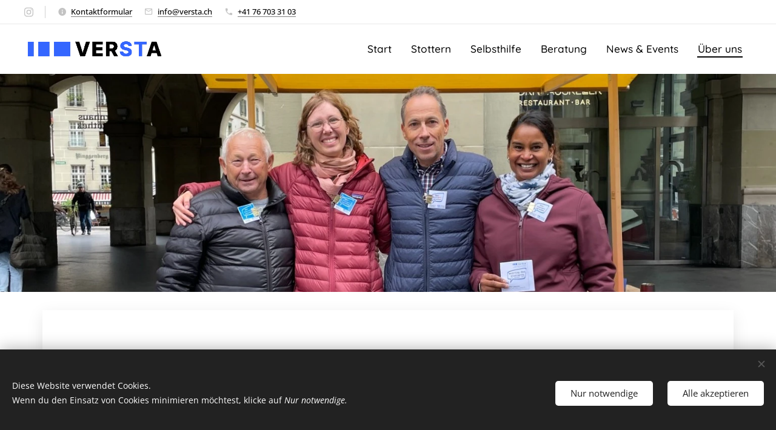

--- FILE ---
content_type: image/svg+xml
request_url: https://duyn491kcolsw.cloudfront.net/files/0g/0gk/0gkx0v.svg?ph=0649218331&border=535353&outline=282828&color=222222
body_size: 801
content:
<svg xmlns="http://www.w3.org/2000/svg" viewBox="0 0 40 40">
	<g fill="#54606e">
		<path d="m12.403,39.2l0.5,-8.2l13.2,-7.6l0.5,7.6l-14.2,8.2zm1.8,-7.4l-0.3,5.1l11.5,-6.6l-0.3,-4.7l-10.9,6.2z"/>
		<rect height="3" width="1.3" transform="matrix(0.9979,-0.06473474,0.06473474,0.9979,-2.259,1.6584) " y="35.22131" x="25.64075"/>
	    <polygon points="15.303001403808594,15.7000013589859 15.303001403808594,8.7000013589859 24.303001403808594,8.7000013589859 24.303001403808594,15.7000013589859 25.503002166748047,15.7000013589859 25.503002166748047,7.400001168251038 14.003002166748047,7.400001168251038 14.003002166748047,15.7000013589859 "/>
	    <polygon points="13.703001976013184,19.10000193119049 12.503002166748047,37.99999964237213 13.803001403808594,38.10000193119049 15.003002166748047,19.10000193119049 "/>
	    <polygon points="25.90300178527832,19.10000193119049 24.603002548217773,19.10000193119049 25.603002548217773,35.10000193119049 26.90300178527832,35.10000193119049 "/>
	    <polygon points="22.803001403808594,19.10000193119049 14.703001976013184,23.80000078678131 15.003002166748047,19.10000193119049 13.703001976013184,19.10000193119049 13.303001403808594,26.10000193119049 25.40300178527832,19.10000193119049 "/>
	    <path d="m26.103,19.7l-12.6,0c-0.6,0 -1,-0.5 -1,-1l0,-2.5c0,-0.6 0.5,-1 1,-1l12.5,0c0.6,0 1,0.5 1,1l0,2.5c0.1,0.6 -0.4,1 -0.9,1zm-12.3,-1.3l12,0l0,-2.1l-12,0l0,2.1z"/>
	    <path d="m27.403,8.7l-15.2,0c-0.3,0 -0.6,-0.2 -0.7,-0.5c-0.1,-0.3 0,-0.6 0.2,-0.8l7.7,-6.3c0.3,-0.3 0.7,-0.3 1,0l7.5,6.3c0.3,0.3 0.3,0.6 0.2,0.9c-0.1,0.2 -0.4,0.4 -0.7,0.4zm-13.8,-1.3l12.3,0l-6.2,-5.1l-6.1,5.1z"/>
	    <path d="m19.803,13.9c-1.1,0 -2,-0.9 -2,-2s0.9,-2 2,-2c1.1,0 2,0.9 2,2s-0.9,2 -2,2zm0,-2.6c-0.4,0 -0.7,0.3 -0.7,0.7s0.3,0.7 0.7,0.7c0.4,0 0.7,-0.3 0.7,-0.7s-0.3,-0.7 -0.7,-0.7z"/>
	    <rect height="1.3" width="8.4" transform="matrix(0.866,-0.5001,0.5001,0.866,-6.6662,5.0367) " y="16.031" x="3.09784"/>
	    <rect height="8.4" width="1.3" transform="matrix(0.5,-0.866,0.866,0.5,-3.2292,8.8666) " y="5.09809" x="5.57211"/>
	    <rect height="8.4" width="1.3" transform="matrix(0.5,-0.866,0.866,0.5,2.098,33.5451) " y="12.89809" x="29.67211"/>
	    <rect height="1.3" width="8.4" transform="matrix(0.866,-0.5001,0.5001,0.866,0.4184,16.0208) " y="8.331" x="27.09784"/>
	</g>
	<script type="text/javascript">
    <![CDATA[ var c=window.location.search.split('color=')[1]; c=parseInt(c,16); if(!isNaN(c)){c=c.toString(16);var p=document.getElementsByTagName('g');for(var i=0,l=p.length;i<l;i++){p[i].style.fill='#'+c;}} ]]> 
    </script>
</svg>


--- FILE ---
content_type: image/svg+xml
request_url: https://duyn491kcolsw.cloudfront.net/files/0t/0t9/0t9h3b.svg?ph=0649218331&border=535353&outline=282828&color=222222
body_size: 1245
content:
<svg xmlns="http://www.w3.org/2000/svg" viewBox="0 0 40 40">
  <g fill="#54606e">
    <path d="M4.184 10.178L2.964 9.4C4.184 7.404 5.96 5.628 8.07 4.407 13.506 1.3 20.276 1.966 24.94 6.07l-1 1.11C19.834 3.52 13.73 2.854 8.846 5.74c-1.887 1-3.44 2.553-4.662 4.44z"/>
    <path d="M2.742 13.618l-1.332-.333c.222-.888.555-1.664.888-2.44l1.33.665c-.442.554-.664 1.33-.886 2.108z"/>
    <path d="M1.52 21.276C.967 19.39.745 17.392.967 15.394l1.443.222c-.223 1.776-.112 3.552.443 5.327l-1.332.333z"/>
    <path d="M6.515 20.055c-.666 0-1.22-.332-1.554-.887-.22-.444-.332-.888-.22-1.443.11-.444.443-.888.887-1.11.444-.222.888-.333 1.443-.222.444.11.888.444 1.11.888.444.89.11 2-.777 2.554-.222.11-.555.22-.888.22zm0-2.33c-.11 0-.11 0-.222.11-.222.112-.222.334-.11.556.11.223.332.223.554.112.222-.11.222-.333.11-.555 0-.11-.11-.11-.332-.222.11 0 0 0 0 0z"/>
    <path d="M10.4 17.836c-.555 0-1-.222-1.332-.777-.222-.334-.222-.778-.11-1.11.11-.334.332-.667.665-.89.666-.443 1.665-.22 1.998.556.444.666.222 1.665-.554 1.998-.11.11-.333.222-.666.222z"/>
    <path d="M7.625 14.84c-.888 0-1.776-.445-2.33-1.333-.334-.666-.445-1.332-.223-1.997.222-.666.666-1.22 1.22-1.665 1.333-.777 2.887-.333 3.664 1 .333.665.444 1.33.222 1.996-.222.667-.666 1.222-1.22 1.666-.445.222-.89.333-1.333.333zm0-3.996c-.222 0-.444 0-.666.222-.334.222-.445.444-.556.777-.11.332 0 .665.11.998.334.556 1.11.778 1.666.445.333-.11.444-.444.555-.777.11-.333 0-.665-.11-.998-.112-.444-.556-.666-1-.666z"/>
    <path stroke-width="1.10987" d="M4.825 22.633l9.71-5.6.72 1.248-9.71 5.603z"/>
    <path d="M35.372 18.17l-7.77-13.43 3.885-2.22 7.77 13.43-3.885 2.22zM29.49 5.293l6.326 10.988 1.442-.777-6.326-10.988-1.443.777z"/>
    <path d="M6.737 32.153l-5.55-9.656 3.33-1.887 5.55 9.656-3.33 1.887zm-3.55-9.1l4.105 7.213.777-.444-4.108-7.214-.776.444z"/>
    <path d="M22.83 29.156c-.333.333-.777.555-1.22.666l5.105 8.88 1.22-.667-5.105-8.88z"/>
    <path d="M17.17 29.156l-4.995 8.768 1.22.666 5.107-8.88c-.444-.11-.888-.332-1.332-.554z"/>
    <path d="M15.838 23.052l-8.102 4.662.666 1.22 6.77-3.884c.222-.666.333-1.332.666-1.998z"/>
    <circle cx="20.055" cy="25.383" r="1.998"/>
    <path d="M20.055 30.82c-2.996 0-5.438-2.44-5.438-5.437s2.442-5.44 5.438-5.44c2.997 0 5.44 2.443 5.44 5.44s-2.443 5.438-5.44 5.438zm0-9.544c-2.22 0-3.995 1.776-3.995 3.996s1.776 3.995 3.995 3.995c2.22 0 3.996-1.775 3.996-3.995s-1.775-3.996-3.995-3.996z"/>
    <path d="M38.59 14.84l-1.665-2.776z"/>
    <path d="M17.836 21.165l-3.108-5.327c-.11-.222 0-.444.11-.555L28.935 7.07l-.666-1.22-14.095 8.1c-.888.556-1.22 1.666-.666 2.554l3.22 5.55c.22-.445.665-.667 1.11-.89z"/>
    <path d="M24.273 23.163l10.433-5.993-.666-1.22-10.544 6.103c.222.222.555.666.777 1.11z"/>
  </g>
  <script type="text/javascript">
    <![CDATA[ var c=window.location.search.split('color=')[1]; c=parseInt(c,16); if(!isNaN(c)){c=c.toString(16);var p=document.getElementsByTagName('g');for(var i=0,l=p.length;i<l;i++){p[i].style.fill='#'+c;}} ]]> 
   </script>
</svg>